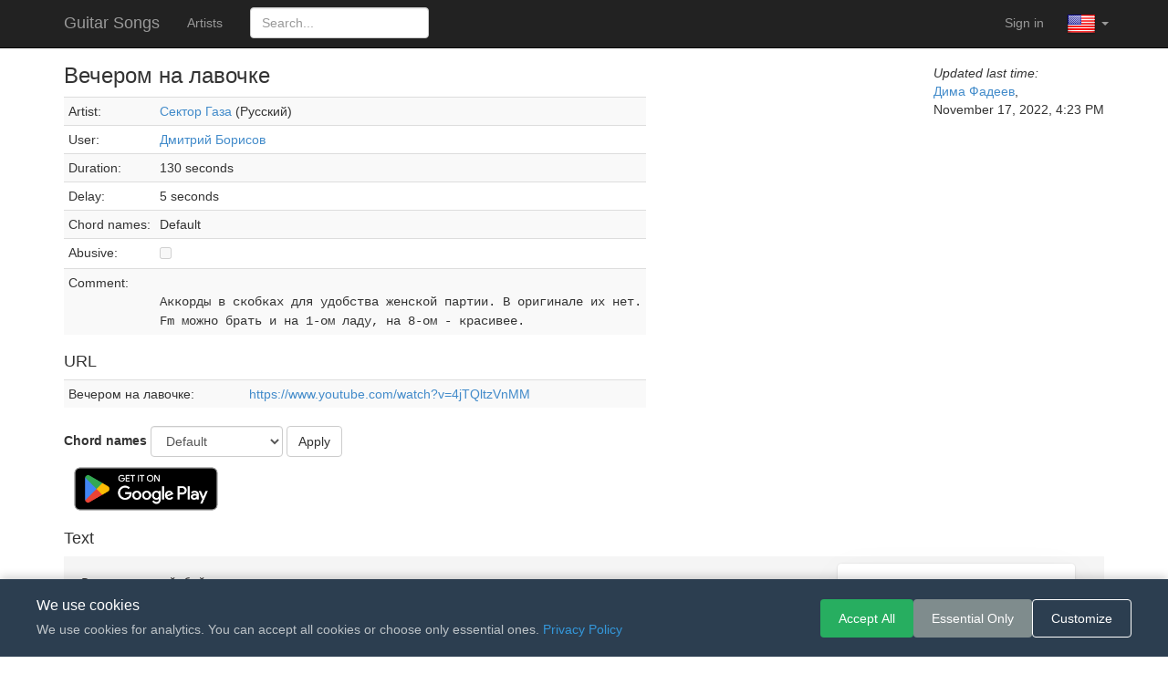

--- FILE ---
content_type: text/html; charset=UTF-8
request_url: https://en.guitarsongs.club/song/2888
body_size: 6636
content:
<!doctype html>
<html lang="en">
<head>
	<meta charset="UTF-8">
	<meta name="viewport" content="width=device-width, initial-scale=1.0">

									<link rel="alternate" href="android-app://guitarsongs/song/2888" />
	<link rel="stylesheet" type="text/css" href="/css/vendor/bootstrap.min.css" />
<link rel="stylesheet" type="text/css" href="/css/vendor/font-awesome.min.css" />
<link rel="stylesheet" type="text/css" href="/css/main.css" />
<script type="text/javascript" src="/assets/1203b9/jquery.min.js"></script>
<script type="text/javascript" src="/js/vendor/bootstrap.min.js"></script>
<script type="text/javascript" src="/js/vendor/bootstrap.typeahead.min.js"></script>
<script type="text/javascript" src="/js/main.js"></script>
<script type="text/javascript" src="/js/cookie-consent.js"></script>
<title>Guitar Songs Club - Сектор Газа — Аккорды — Вечером на лавочке</title>

	<link rel="stylesheet" type="text/css" href="https://ajax.googleapis.com/ajax/libs/jqueryui/1.10.2/themes/redmond/jquery-ui.css">

	<script type="text/javascript" src="https://ajax.googleapis.com/ajax/libs/jqueryui/1.10.2/jquery-ui.js"></script>
	<script type="text/javascript" src="/js/app.js"></script>

<script data-name="BMC-Widget" data-cfasync="false" src="https://cdnjs.buymeacoffee.com/1.0.0/widget.prod.min.js" data-id="subprogram" data-description="Support me on Buy me a coffee!" data-message="If you like Guitar Songs, you can buy me a coffee :)" data-color="#5F7FFF" data-position="Right" data-x_margin="18" data-y_margin="18"></script>

</head>
<body>
<div class="navbar navbar-inverse navbar-fixed-top" role="navigation">
	<div class="container">
		<div class="navbar-header">
			<button type="button" class="navbar-toggle" data-toggle="collapse" data-target=".navbar-collapse">
				<span class="sr-only">Toggle navigation</span>
				<span class="icon-bar"></span>
				<span class="icon-bar"></span>
				<span class="icon-bar"></span>
			</button>
			<a class="navbar-brand" href="/">Guitar Songs</a>
		</div>
		<div class="navbar-collapse collapse">
			<ul class="nav navbar-nav">
				<li><a href="/author">Artists</a></li>
				<form action="/search" method="get" class="navbar-form navbar-right">
					<input type="text" name="q" class="form-control" placeholder="Search...">
				</form>
			</ul>
			<ul class="nav navbar-nav navbar-right">
									<li><a href="/login?service=google_oauth">Sign in</a></li>
								<li class="dropdown">
					<a href="" class="dropdown-toggle navbar-photo-a" data-toggle="dropdown" style="padding: 10px;">
						<img src="/i/en.png" width="32" height="32"> <b class="caret"></b>
					</a>
					<ul class="dropdown-menu">
													<li><a style="padding: 9px;" href="/language/ru"><img src="/i/ru.png"> Russian</a></li>
													<li><a style="padding: 9px;" href="/language/en"><img src="/i/en.png"> English</a></li>
													<li><a style="padding: 9px;" href="/language/eo"><img src="/i/eo.png"> Esperanto</a></li>
											</ul>
				</li>
			</ul>
		</div>
	</div>
</div>
<div class="navbar-space"></div>
<div class="container">
	<div>
	<div class="pull-left">
		<h3 >
			Вечером на лавочке 
			<br>
		</h3>
				<table class="table table-condensed table-striped">
			<tr >
			<td valign="top">
				Artist:
			</td>
			<td valign="top">
				<a href="/author/72">Сектор Газа</a> (Русский)  			</td>
		</tr>
				<tr>
			<td >
				User:
			</td>
			<td >
				<a href="/user/199">Дмитрий Борисов</a>			</td>
		</tr>
		<tr>
		<td >
			Duration:
		</td>
		<td >
			130 seconds		</td>
	</tr>
	<tr>
		<td >
			Delay:
		</td>
		<td >
			5 seconds		</td>
	</tr>
	<tr>
		<td >
			Chord names:
		</td>
		<td >
			Default		</td>
	</tr>
	
		<tr>
			<td >
				Abusive:
			</td>
			<td >
				<input disabled="disabled" type="checkbox" value="1" name="checkbox" id="checkbox" />			</td>
		</tr>
		<tr>
		<td >
			Comment:
		</td>
		<td >
							<br>
				<samp>
					Аккорды в скобках для удобства женской партии. В оригинале их нет.<br />
Fm можно брать и на 1-ом ладу, на 8-ом - красивее.				</samp>
					</td>
	</tr>
</table>
		<div >
			<h4>
				URL			</h4>
			<table class="table table-condensed table-striped">

	
			
				<tr>
			<td >
				Вечером на лавочке:
			</td>
			<td >
				<a href="https://www.youtube.com/watch?v=4jTQltzVnMM">https://www.youtube.com/watch?v=4jTQltzVnMM</a>
			</td>
			<td >
				
			</td>
		</tr>

	
</table>
		</div>
	</div>

	<div class="pull-right" style="margin-top: 20px;">
					<i>Updated last time:</i>
			<br>
			<a href="/user/2142">Дима Фадеев</a>,
			<br>
		
		November 17, 2022, 4:23 PM		<br>
		
		
	</div>

	<div class="clearfix"></div>
</div>



<form class="form-inline" action="/user/changeNotation/2888" method="post">
	<div class="form-group">
		<label for="User_notation">Chord names</label>
		<select class="form-control" id="User_notation" name="User[notation]">
			<option value="1" >
				German (B->H)			</option>
			<option value="2" selected='selected' >
				Default			</option>
			<option value="3"  >
				Spanish (B->Si)			</option>
		</select>
	</div>
	<button type="submit" class="btn btn-default">Apply</button>
</form>

<div>
<a href='https://play.google.com/store/apps/details?id=ru.subprogram.guitarsongs.vint&utm_source=web-site&pcampaignid=pcampaignidMKT-Other-global-all-co-prtnr-py-PartBadge-Mar2515-1'><img alt='Get it on Google Play' src='https://play.google.com/intl/en_us/badges/static/images/badges/en_badge_web_generic.png' width="180" height="auto"/></a>
</div>

<div >
	<h4>
		Text	</h4>
	<p>
		<tt>Рекомендуемый&nbsp;бой&nbsp;первого&nbsp;куплета:<br>3&nbsp;струна&nbsp;—&nbsp;затем&nbsp;удар&nbsp;вниз&nbsp;—&nbsp;и&nbsp;повтор<br><br>&nbsp;&nbsp;&nbsp;&nbsp;&nbsp;<a href="" title="<b>Fm</b><br><font face='Courier New'>&nbsp;&nbsp;&nbsp;I&nbsp;&nbsp;&nbsp;II&nbsp;III&nbsp;&nbsp;IV<br>e|-O-|---|---|---|<br>B|-O-|---|---|---|<br>G|-O-|---|---|---|<br>D|---|---|-O-|---|<br>A|---|---|-O-|---|<br>E|-O-|---|---|---|</font>">Fm</a>&nbsp;<a href="" title="<b>Cm</b><br><font face='Courier New'>&nbsp;&nbsp;&nbsp;I&nbsp;&nbsp;&nbsp;II&nbsp;III&nbsp;&nbsp;IV<br>X|---|---|---|---|<br>X|---|---|---|---|<br>G|---|---|---|---|<br>D|-O-|---|---|---|<br>A|---|---|-O-|---|<br>X|---|---|---|---|</font>">Cm</a>&nbsp;<a href="" title="<b>G</b><br><font face='Courier New'>&nbsp;&nbsp;&nbsp;I&nbsp;&nbsp;&nbsp;II&nbsp;III&nbsp;&nbsp;IV<br>e|---|---|-O-|---|<br>B|---|---|---|---|<br>G|---|---|---|---|<br>D|---|---|---|---|<br>A|---|-O-|---|---|<br>E|---|---|-O-|---|</font>">G</a>&nbsp;<a href="" title="<b>Cm</b><br><font face='Courier New'>&nbsp;&nbsp;&nbsp;I&nbsp;&nbsp;&nbsp;II&nbsp;III&nbsp;&nbsp;IV<br>X|---|---|---|---|<br>X|---|---|---|---|<br>G|---|---|---|---|<br>D|-O-|---|---|---|<br>A|---|---|-O-|---|<br>X|---|---|---|---|</font>">Cm</a><br>&nbsp;&nbsp;&nbsp;&nbsp;&nbsp;<a href="" title="<b>Fm</b><br><font face='Courier New'>&nbsp;&nbsp;&nbsp;I&nbsp;&nbsp;&nbsp;II&nbsp;III&nbsp;&nbsp;IV<br>e|-O-|---|---|---|<br>B|-O-|---|---|---|<br>G|-O-|---|---|---|<br>D|---|---|-O-|---|<br>A|---|---|-O-|---|<br>E|-O-|---|---|---|</font>">Fm</a>&nbsp;<a href="" title="<b>Cm</b><br><font face='Courier New'>&nbsp;&nbsp;&nbsp;I&nbsp;&nbsp;&nbsp;II&nbsp;III&nbsp;&nbsp;IV<br>X|---|---|---|---|<br>X|---|---|---|---|<br>G|---|---|---|---|<br>D|-O-|---|---|---|<br>A|---|---|-O-|---|<br>X|---|---|---|---|</font>">Cm</a>&nbsp;<a href="" title="<b>G</b><br><font face='Courier New'>&nbsp;&nbsp;&nbsp;I&nbsp;&nbsp;&nbsp;II&nbsp;III&nbsp;&nbsp;IV<br>e|---|---|-O-|---|<br>B|---|---|---|---|<br>G|---|---|---|---|<br>D|---|---|---|---|<br>A|---|-O-|---|---|<br>E|---|---|-O-|---|</font>">G</a>&nbsp;<a href="" title="<b>Cm</b><br><font face='Courier New'>&nbsp;&nbsp;&nbsp;I&nbsp;&nbsp;&nbsp;II&nbsp;III&nbsp;&nbsp;IV<br>X|---|---|---|---|<br>X|---|---|---|---|<br>G|---|---|---|---|<br>D|-O-|---|---|---|<br>A|---|---|-O-|---|<br>X|---|---|---|---|</font>">Cm</a><br><br>&nbsp;&nbsp;&nbsp;&nbsp;&nbsp;&nbsp;<a href="" title="<b>Fm</b><br><font face='Courier New'>&nbsp;&nbsp;&nbsp;I&nbsp;&nbsp;&nbsp;II&nbsp;III&nbsp;&nbsp;IV<br>e|-O-|---|---|---|<br>B|-O-|---|---|---|<br>G|-O-|---|---|---|<br>D|---|---|-O-|---|<br>A|---|---|-O-|---|<br>E|-O-|---|---|---|</font>">Fm</a>&nbsp;&nbsp;&nbsp;&nbsp;&nbsp;&nbsp;&nbsp;&nbsp;&nbsp;<a href="" title="<b>Cm</b><br><font face='Courier New'>&nbsp;&nbsp;&nbsp;I&nbsp;&nbsp;&nbsp;II&nbsp;III&nbsp;&nbsp;IV<br>X|---|---|---|---|<br>X|---|---|---|---|<br>G|---|---|---|---|<br>D|-O-|---|---|---|<br>A|---|---|-O-|---|<br>X|---|---|---|---|</font>">Cm</a>&nbsp;&nbsp;&nbsp;&nbsp;&nbsp;&nbsp;<a href="" title="<b>G</b><br><font face='Courier New'>&nbsp;&nbsp;&nbsp;I&nbsp;&nbsp;&nbsp;II&nbsp;III&nbsp;&nbsp;IV<br>e|---|---|-O-|---|<br>B|---|---|---|---|<br>G|---|---|---|---|<br>D|---|---|---|---|<br>A|---|-O-|---|---|<br>E|---|---|-O-|---|</font>">G</a>&nbsp;&nbsp;&nbsp;&nbsp;&nbsp;&nbsp;&nbsp;&nbsp;&nbsp;<a href="" title="<b>Cm</b><br><font face='Courier New'>&nbsp;&nbsp;&nbsp;I&nbsp;&nbsp;&nbsp;II&nbsp;III&nbsp;&nbsp;IV<br>X|---|---|---|---|<br>X|---|---|---|---|<br>G|---|---|---|---|<br>D|-O-|---|---|---|<br>A|---|---|-O-|---|<br>X|---|---|---|---|</font>">Cm</a><br>&nbsp;&nbsp;&nbsp;&nbsp;&nbsp;Вечером&nbsp;на&nbsp;лавочке&nbsp;парочка&nbsp;сидит,<br>&nbsp;&nbsp;&nbsp;&nbsp;&nbsp;&nbsp;&nbsp;<a href="" title="<b>Fm</b><br><font face='Courier New'>&nbsp;&nbsp;&nbsp;I&nbsp;&nbsp;&nbsp;II&nbsp;III&nbsp;&nbsp;IV<br>e|-O-|---|---|---|<br>B|-O-|---|---|---|<br>G|-O-|---|---|---|<br>D|---|---|-O-|---|<br>A|---|---|-O-|---|<br>E|-O-|---|---|---|</font>">Fm</a>&nbsp;&nbsp;&nbsp;&nbsp;&nbsp;&nbsp;&nbsp;&nbsp;&nbsp;&nbsp;&nbsp;&nbsp;<a href="" title="<b>Cm</b><br><font face='Courier New'>&nbsp;&nbsp;&nbsp;I&nbsp;&nbsp;&nbsp;II&nbsp;III&nbsp;&nbsp;IV<br>X|---|---|---|---|<br>X|---|---|---|---|<br>G|---|---|---|---|<br>D|-O-|---|---|---|<br>A|---|---|-O-|---|<br>X|---|---|---|---|</font>">Cm</a>&nbsp;&nbsp;&nbsp;&nbsp;&nbsp;&nbsp;&nbsp;&nbsp;<a href="" title="<b>G</b><br><font face='Courier New'>&nbsp;&nbsp;&nbsp;I&nbsp;&nbsp;&nbsp;II&nbsp;III&nbsp;&nbsp;IV<br>e|---|---|-O-|---|<br>B|---|---|---|---|<br>G|---|---|---|---|<br>D|---|---|---|---|<br>A|---|-O-|---|---|<br>E|---|---|-O-|---|</font>">G</a>&nbsp;&nbsp;&nbsp;&nbsp;&nbsp;&nbsp;&nbsp;&nbsp;&nbsp;&nbsp;<a href="" title="<b>Cm</b><br><font face='Courier New'>&nbsp;&nbsp;&nbsp;I&nbsp;&nbsp;&nbsp;II&nbsp;III&nbsp;&nbsp;IV<br>X|---|---|---|---|<br>X|---|---|---|---|<br>G|---|---|---|---|<br>D|-O-|---|---|---|<br>A|---|---|-O-|---|<br>X|---|---|---|---|</font>">Cm</a><br>&nbsp;&nbsp;&nbsp;&nbsp;&nbsp;Слышен&nbsp;звон&nbsp;тальяночки,&nbsp;вся&nbsp;деревня&nbsp;спит.<br>&nbsp;&nbsp;&nbsp;&nbsp;&nbsp;&nbsp;<a href="" title="<b>Fm</b><br><font face='Courier New'>&nbsp;&nbsp;&nbsp;I&nbsp;&nbsp;&nbsp;II&nbsp;III&nbsp;&nbsp;IV<br>e|-O-|---|---|---|<br>B|-O-|---|---|---|<br>G|-O-|---|---|---|<br>D|---|---|-O-|---|<br>A|---|---|-O-|---|<br>E|-O-|---|---|---|</font>">Fm</a>&nbsp;&nbsp;&nbsp;&nbsp;&nbsp;&nbsp;&nbsp;&nbsp;&nbsp;&nbsp;&nbsp;&nbsp;&nbsp;<a href="" title="<b>Cm</b><br><font face='Courier New'>&nbsp;&nbsp;&nbsp;I&nbsp;&nbsp;&nbsp;II&nbsp;III&nbsp;&nbsp;IV<br>X|---|---|---|---|<br>X|---|---|---|---|<br>G|---|---|---|---|<br>D|-O-|---|---|---|<br>A|---|---|-O-|---|<br>X|---|---|---|---|</font>">Cm</a>&nbsp;&nbsp;&nbsp;&nbsp;&nbsp;&nbsp;&nbsp;&nbsp;&nbsp;<a href="" title="<b>G</b><br><font face='Courier New'>&nbsp;&nbsp;&nbsp;I&nbsp;&nbsp;&nbsp;II&nbsp;III&nbsp;&nbsp;IV<br>e|---|---|-O-|---|<br>B|---|---|---|---|<br>G|---|---|---|---|<br>D|---|---|---|---|<br>A|---|-O-|---|---|<br>E|---|---|-O-|---|</font>">G</a>&nbsp;&nbsp;&nbsp;&nbsp;&nbsp;&nbsp;&nbsp;&nbsp;&nbsp;&nbsp;&nbsp;&nbsp;&nbsp;<a href="" title="<b>Cm</b><br><font face='Courier New'>&nbsp;&nbsp;&nbsp;I&nbsp;&nbsp;&nbsp;II&nbsp;III&nbsp;&nbsp;IV<br>X|---|---|---|---|<br>X|---|---|---|---|<br>G|---|---|---|---|<br>D|-O-|---|---|---|<br>A|---|---|-O-|---|<br>X|---|---|---|---|</font>">Cm</a><br>&nbsp;&nbsp;&nbsp;-&nbsp;Вань,&nbsp;о&nbsp;чём&nbsp;ты&nbsp;думаешь?&nbsp;-&nbsp;Мань,&nbsp;о&nbsp;чём&nbsp;и&nbsp;ты!<br>&nbsp;&nbsp;&nbsp;&nbsp;&nbsp;<a href="" title="<b>Fm</b><br><font face='Courier New'>&nbsp;&nbsp;&nbsp;I&nbsp;&nbsp;&nbsp;II&nbsp;III&nbsp;&nbsp;IV<br>e|-O-|---|---|---|<br>B|-O-|---|---|---|<br>G|-O-|---|---|---|<br>D|---|---|-O-|---|<br>A|---|---|-O-|---|<br>E|-O-|---|---|---|</font>">Fm</a>&nbsp;&nbsp;&nbsp;&nbsp;&nbsp;&nbsp;&nbsp;&nbsp;&nbsp;<a href="" title="<b>Cm</b><br><font face='Courier New'>&nbsp;&nbsp;&nbsp;I&nbsp;&nbsp;&nbsp;II&nbsp;III&nbsp;&nbsp;IV<br>X|---|---|---|---|<br>X|---|---|---|---|<br>G|---|---|---|---|<br>D|-O-|---|---|---|<br>A|---|---|-O-|---|<br>X|---|---|---|---|</font>">Cm</a>&nbsp;&nbsp;&nbsp;&nbsp;<a href="" title="<b>G</b><br><font face='Courier New'>&nbsp;&nbsp;&nbsp;I&nbsp;&nbsp;&nbsp;II&nbsp;III&nbsp;&nbsp;IV<br>e|---|---|-O-|---|<br>B|---|---|---|---|<br>G|---|---|---|---|<br>D|---|---|---|---|<br>A|---|-O-|---|---|<br>E|---|---|-O-|---|</font>">G</a>&nbsp;&nbsp;&nbsp;&nbsp;&nbsp;&nbsp;&nbsp;&nbsp;&nbsp;&nbsp;<a href="" title="<b>Cm</b><br><font face='Courier New'>&nbsp;&nbsp;&nbsp;I&nbsp;&nbsp;&nbsp;II&nbsp;III&nbsp;&nbsp;IV<br>X|---|---|---|---|<br>X|---|---|---|---|<br>G|---|---|---|---|<br>D|-O-|---|---|---|<br>A|---|---|-O-|---|<br>X|---|---|---|---|</font>">Cm</a><br>&nbsp;&nbsp;&nbsp;-&nbsp;Ох,&nbsp;какие&nbsp;пошлые&nbsp;у&nbsp;тебя&nbsp;мечты!<br><br>Проигрыши&nbsp;и&nbsp;припевы&nbsp;играть&nbsp;боем&nbsp;—&nbsp;4-кой:<br>вниз-вверх-глушить-вверх-&nbsp;и&nbsp;повтор…<br><br>&nbsp;&nbsp;&nbsp;&nbsp;&nbsp;Модуляция&nbsp;в&nbsp;<a href="" title="<b>G</b><br><font face='Courier New'>&nbsp;&nbsp;&nbsp;I&nbsp;&nbsp;&nbsp;II&nbsp;III&nbsp;&nbsp;IV<br>e|---|---|-O-|---|<br>B|---|---|---|---|<br>G|---|---|---|---|<br>D|---|---|---|---|<br>A|---|-O-|---|---|<br>E|---|---|-O-|---|</font>">G</a>&nbsp;:<br>&nbsp;<br>&nbsp;<a href="" title="<b>G</b><br><font face='Courier New'>&nbsp;&nbsp;&nbsp;I&nbsp;&nbsp;&nbsp;II&nbsp;III&nbsp;&nbsp;IV<br>e|---|---|-O-|---|<br>B|---|---|---|---|<br>G|---|---|---|---|<br>D|---|---|---|---|<br>A|---|-O-|---|---|<br>E|---|---|-O-|---|</font>">G</a>&nbsp;<a href="" title="<b>C</b><br><font face='Courier New'>&nbsp;&nbsp;&nbsp;I&nbsp;&nbsp;&nbsp;II&nbsp;III&nbsp;&nbsp;IV<br>e|---|---|---|---|<br>B|-O-|---|---|---|<br>G|---|---|---|---|<br>D|---|-O-|---|---|<br>A|---|---|-O-|---|<br>E|---|---|---|---|</font>">C</a>&nbsp;<a href="" title="<b>D</b><br><font face='Courier New'>&nbsp;&nbsp;&nbsp;I&nbsp;&nbsp;&nbsp;II&nbsp;III&nbsp;&nbsp;IV<br>e|---|-O-|---|---|<br>B|---|---|-O-|---|<br>G|---|-O-|---|---|<br>D|---|---|---|---|<br>X|---|---|---|---|<br>X|---|---|---|---|</font>">D</a>&nbsp;<a href="" title="<b>G</b><br><font face='Courier New'>&nbsp;&nbsp;&nbsp;I&nbsp;&nbsp;&nbsp;II&nbsp;III&nbsp;&nbsp;IV<br>e|---|---|-O-|---|<br>B|---|---|---|---|<br>G|---|---|---|---|<br>D|---|---|---|---|<br>A|---|-O-|---|---|<br>E|---|---|-O-|---|</font>">G</a>&nbsp;&nbsp;<b>}</b>&nbsp;<b>4</b>&nbsp;<b>раза</b><br>&nbsp;<a href="" title="<b>Em</b><br><font face='Courier New'>&nbsp;&nbsp;&nbsp;I&nbsp;&nbsp;&nbsp;II&nbsp;III&nbsp;&nbsp;IV<br>e|---|---|---|---|<br>B|---|---|---|---|<br>G|---|---|---|---|<br>D|---|-O-|---|---|<br>A|---|-O-|---|---|<br>E|---|---|---|---|</font>">Em</a>&nbsp;<a href="" title="<b>Em</b><br><font face='Courier New'>&nbsp;&nbsp;&nbsp;I&nbsp;&nbsp;&nbsp;II&nbsp;III&nbsp;&nbsp;IV<br>e|---|---|---|---|<br>B|---|---|---|---|<br>G|---|---|---|---|<br>D|---|-O-|---|---|<br>A|---|-O-|---|---|<br>E|---|---|---|---|</font>">Em</a><br><br>Дальнейшие&nbsp;куплеты&nbsp;играются&nbsp;боем&nbsp;—&nbsp;6-кой&nbsp;с&nbsp;глушением:<br>вниз—глушить-вверх—вверх-глушить-вверх-&nbsp;и&nbsp;заново<br>Или&nbsp;галоп&nbsp;<br><br>&nbsp;&nbsp;&nbsp;&nbsp;&nbsp;&nbsp;&nbsp;&nbsp;&nbsp;&nbsp;&nbsp;&nbsp;&nbsp;&nbsp;<a href="" title="<b>Em</b><br><font face='Courier New'>&nbsp;&nbsp;&nbsp;I&nbsp;&nbsp;&nbsp;II&nbsp;III&nbsp;&nbsp;IV<br>e|---|---|---|---|<br>B|---|---|---|---|<br>G|---|---|---|---|<br>D|---|-O-|---|---|<br>A|---|-O-|---|---|<br>E|---|---|---|---|</font>">Em</a><br>&nbsp;&nbsp;&nbsp;&nbsp;&nbsp;Как&nbsp;бы&nbsp;мне&nbsp;её&nbsp;обнять,&nbsp;Эх,&nbsp;боюсь,&nbsp;ядрёна&nbsp;мать,<br>&nbsp;&nbsp;&nbsp;&nbsp;&nbsp;&nbsp;&nbsp;&nbsp;&nbsp;&nbsp;&nbsp;&nbsp;&nbsp;<a href="" title="<b>G</b><br><font face='Courier New'>&nbsp;&nbsp;&nbsp;I&nbsp;&nbsp;&nbsp;II&nbsp;III&nbsp;&nbsp;IV<br>e|---|---|-O-|---|<br>B|---|---|---|---|<br>G|---|---|---|---|<br>D|---|---|---|---|<br>A|---|-O-|---|---|<br>E|---|---|-O-|---|</font>">G</a>&nbsp;&nbsp;&nbsp;&nbsp;&nbsp;&nbsp;&nbsp;&nbsp;&nbsp;&nbsp;&nbsp;&nbsp;&nbsp;&nbsp;&nbsp;&nbsp;&nbsp;&nbsp;&nbsp;&nbsp;&nbsp;<a href="" title="<b>D</b><br><font face='Courier New'>&nbsp;&nbsp;&nbsp;I&nbsp;&nbsp;&nbsp;II&nbsp;III&nbsp;&nbsp;IV<br>e|---|-O-|---|---|<br>B|---|---|-O-|---|<br>G|---|-O-|---|---|<br>D|---|---|---|---|<br>X|---|---|---|---|<br>X|---|---|---|---|</font>">D</a><br>&nbsp;&nbsp;&nbsp;&nbsp;&nbsp;Я&nbsp;ведь&nbsp;женщин&nbsp;никогда&nbsp;не&nbsp;обнимал.<br>&nbsp;&nbsp;&nbsp;&nbsp;&nbsp;&nbsp;&nbsp;&nbsp;&nbsp;&nbsp;&nbsp;&nbsp;<a href="" title="<b>Em</b><br><font face='Courier New'>&nbsp;&nbsp;&nbsp;I&nbsp;&nbsp;&nbsp;II&nbsp;III&nbsp;&nbsp;IV<br>e|---|---|---|---|<br>B|---|---|---|---|<br>G|---|---|---|---|<br>D|---|-O-|---|---|<br>A|---|-O-|---|---|<br>E|---|---|---|---|</font>">Em</a><br>&nbsp;&nbsp;&nbsp;&nbsp;&nbsp;Как&nbsp;рукам&nbsp;я&nbsp;волю&nbsp;дам,&nbsp;Вдруг&nbsp;получишь&nbsp;по&nbsp;рогам,<br>&nbsp;&nbsp;&nbsp;&nbsp;&nbsp;&nbsp;&nbsp;&nbsp;&nbsp;&nbsp;&nbsp;&nbsp;<a href="" title="<b>G</b><br><font face='Courier New'>&nbsp;&nbsp;&nbsp;I&nbsp;&nbsp;&nbsp;II&nbsp;III&nbsp;&nbsp;IV<br>e|---|---|-O-|---|<br>B|---|---|---|---|<br>G|---|---|---|---|<br>D|---|---|---|---|<br>A|---|-O-|---|---|<br>E|---|---|-O-|---|</font>">G</a>&nbsp;&nbsp;&nbsp;&nbsp;&nbsp;&nbsp;&nbsp;&nbsp;&nbsp;&nbsp;&nbsp;&nbsp;&nbsp;&nbsp;&nbsp;&nbsp;&nbsp;&nbsp;&nbsp;&nbsp;&nbsp;&nbsp;&nbsp;&nbsp;<a href="" title="<b>D</b><br><font face='Courier New'>&nbsp;&nbsp;&nbsp;I&nbsp;&nbsp;&nbsp;II&nbsp;III&nbsp;&nbsp;IV<br>e|---|-O-|---|---|<br>B|---|---|-O-|---|<br>G|---|-O-|---|---|<br>D|---|---|---|---|<br>X|---|---|---|---|<br>X|---|---|---|---|</font>">D</a><br>&nbsp;&nbsp;&nbsp;&nbsp;&nbsp;Эх,&nbsp;попалась&nbsp;тёлка,&nbsp;чёрт&nbsp;её&nbsp;побрал!<br><br>&nbsp;&nbsp;&nbsp;&nbsp;&nbsp;&nbsp;&nbsp;&nbsp;&nbsp;&nbsp;&nbsp;&nbsp;<a href="" title="<b>Em</b><br><font face='Courier New'>&nbsp;&nbsp;&nbsp;I&nbsp;&nbsp;&nbsp;II&nbsp;III&nbsp;&nbsp;IV<br>e|---|---|---|---|<br>B|---|---|---|---|<br>G|---|---|---|---|<br>D|---|-O-|---|---|<br>A|---|-O-|---|---|<br>E|---|---|---|---|</font>">Em</a><br>&nbsp;&nbsp;&nbsp;&nbsp;&nbsp;Эх,&nbsp;попался&nbsp;мне&nbsp;чувак:&nbsp;Как&nbsp;пенёк&nbsp;сидит&nbsp;вахлак,<br>&nbsp;&nbsp;&nbsp;&nbsp;&nbsp;&nbsp;&nbsp;&nbsp;&nbsp;&nbsp;&nbsp;&nbsp;<a href="" title="<b>G</b><br><font face='Courier New'>&nbsp;&nbsp;&nbsp;I&nbsp;&nbsp;&nbsp;II&nbsp;III&nbsp;&nbsp;IV<br>e|---|---|-O-|---|<br>B|---|---|---|---|<br>G|---|---|---|---|<br>D|---|---|---|---|<br>A|---|-O-|---|---|<br>E|---|---|-O-|---|</font>">G</a>&nbsp;&nbsp;&nbsp;&nbsp;&nbsp;&nbsp;&nbsp;&nbsp;&nbsp;&nbsp;&nbsp;&nbsp;&nbsp;&nbsp;&nbsp;&nbsp;&nbsp;&nbsp;&nbsp;<a href="" title="<b>D</b><br><font face='Courier New'>&nbsp;&nbsp;&nbsp;I&nbsp;&nbsp;&nbsp;II&nbsp;III&nbsp;&nbsp;IV<br>e|---|-O-|---|---|<br>B|---|---|-O-|---|<br>G|---|-O-|---|---|<br>D|---|---|---|---|<br>X|---|---|---|---|<br>X|---|---|---|---|</font>">D</a>&nbsp;<br>&nbsp;&nbsp;&nbsp;&nbsp;&nbsp;И&nbsp;на&nbsp;плечи&nbsp;мои&nbsp;руки&nbsp;не&nbsp;кладёт.<br>&nbsp;&nbsp;&nbsp;&nbsp;&nbsp;&nbsp;&nbsp;&nbsp;&nbsp;&nbsp;&nbsp;<a href="" title="<b>Em</b><br><font face='Courier New'>&nbsp;&nbsp;&nbsp;I&nbsp;&nbsp;&nbsp;II&nbsp;III&nbsp;&nbsp;IV<br>e|---|---|---|---|<br>B|---|---|---|---|<br>G|---|---|---|---|<br>D|---|-O-|---|---|<br>A|---|-O-|---|---|<br>E|---|---|---|---|</font>">Em</a>&nbsp;<br>&nbsp;&nbsp;&nbsp;&nbsp;&nbsp;Надо&nbsp;как-то&nbsp;намекнуть,&nbsp;может,&nbsp;носом&nbsp;шмыгануть?<br>&nbsp;&nbsp;&nbsp;&nbsp;&nbsp;&nbsp;&nbsp;&nbsp;&nbsp;&nbsp;&nbsp;&nbsp;&nbsp;&nbsp;&nbsp;<a href="" title="<b>G</b><br><font face='Courier New'>&nbsp;&nbsp;&nbsp;I&nbsp;&nbsp;&nbsp;II&nbsp;III&nbsp;&nbsp;IV<br>e|---|---|-O-|---|<br>B|---|---|---|---|<br>G|---|---|---|---|<br>D|---|---|---|---|<br>A|---|-O-|---|---|<br>E|---|---|-O-|---|</font>">G</a>&nbsp;&nbsp;&nbsp;&nbsp;&nbsp;&nbsp;&nbsp;&nbsp;&nbsp;&nbsp;&nbsp;&nbsp;&nbsp;&nbsp;&nbsp;&nbsp;&nbsp;&nbsp;&nbsp;&nbsp;&nbsp;&nbsp;&nbsp;&nbsp;&nbsp;&nbsp;<a href="" title="<b>D</b><br><font face='Courier New'>&nbsp;&nbsp;&nbsp;I&nbsp;&nbsp;&nbsp;II&nbsp;III&nbsp;&nbsp;IV<br>e|---|-O-|---|---|<br>B|---|---|-O-|---|<br>G|---|-O-|---|---|<br>D|---|---|---|---|<br>X|---|---|---|---|<br>X|---|---|---|---|</font>">D</a>&nbsp;<br>&nbsp;&nbsp;&nbsp;&nbsp;&nbsp;С&nbsp;понтом:&nbsp;я&nbsp;замёрзла,&nbsp;он&nbsp;глядишь&nbsp;поймёт.<br><br>4-ка<br>&nbsp;&nbsp;&nbsp;&nbsp;&nbsp;&nbsp;<a href="" title="<b>G</b><br><font face='Courier New'>&nbsp;&nbsp;&nbsp;I&nbsp;&nbsp;&nbsp;II&nbsp;III&nbsp;&nbsp;IV<br>e|---|---|-O-|---|<br>B|---|---|---|---|<br>G|---|---|---|---|<br>D|---|---|---|---|<br>A|---|-O-|---|---|<br>E|---|---|-O-|---|</font>">G</a>&nbsp;&nbsp;&nbsp;&nbsp;&nbsp;&nbsp;&nbsp;&nbsp;&nbsp;&nbsp;&nbsp;&nbsp;<a href="" title="<b>C</b><br><font face='Courier New'>&nbsp;&nbsp;&nbsp;I&nbsp;&nbsp;&nbsp;II&nbsp;III&nbsp;&nbsp;IV<br>e|---|---|---|---|<br>B|-O-|---|---|---|<br>G|---|---|---|---|<br>D|---|-O-|---|---|<br>A|---|---|-O-|---|<br>E|---|---|---|---|</font>">C</a>&nbsp;&nbsp;&nbsp;&nbsp;<a href="" title="<b>D</b><br><font face='Courier New'>&nbsp;&nbsp;&nbsp;I&nbsp;&nbsp;&nbsp;II&nbsp;III&nbsp;&nbsp;IV<br>e|---|-O-|---|---|<br>B|---|---|-O-|---|<br>G|---|-O-|---|---|<br>D|---|---|---|---|<br>X|---|---|---|---|<br>X|---|---|---|---|</font>">D</a>&nbsp;&nbsp;&nbsp;&nbsp;&nbsp;&nbsp;&nbsp;&nbsp;&nbsp;&nbsp;&nbsp;<a href="" title="<b>G</b><br><font face='Courier New'>&nbsp;&nbsp;&nbsp;I&nbsp;&nbsp;&nbsp;II&nbsp;III&nbsp;&nbsp;IV<br>e|---|---|-O-|---|<br>B|---|---|---|---|<br>G|---|---|---|---|<br>D|---|---|---|---|<br>A|---|-O-|---|---|<br>E|---|---|-O-|---|</font>">G</a><br>&nbsp;&nbsp;&nbsp;&nbsp;&nbsp;Тут&nbsp;мы&nbsp;друг&nbsp;друга&nbsp;поняли&nbsp;без&nbsp;слов,<br>&nbsp;&nbsp;&nbsp;&nbsp;&nbsp;&nbsp;<a href="" title="<b>G</b><br><font face='Courier New'>&nbsp;&nbsp;&nbsp;I&nbsp;&nbsp;&nbsp;II&nbsp;III&nbsp;&nbsp;IV<br>e|---|---|-O-|---|<br>B|---|---|---|---|<br>G|---|---|---|---|<br>D|---|---|---|---|<br>A|---|-O-|---|---|<br>E|---|---|-O-|---|</font>">G</a>&nbsp;&nbsp;&nbsp;&nbsp;&nbsp;&nbsp;&nbsp;&nbsp;&nbsp;<a href="" title="<b>C</b><br><font face='Courier New'>&nbsp;&nbsp;&nbsp;I&nbsp;&nbsp;&nbsp;II&nbsp;III&nbsp;&nbsp;IV<br>e|---|---|---|---|<br>B|-O-|---|---|---|<br>G|---|---|---|---|<br>D|---|-O-|---|---|<br>A|---|---|-O-|---|<br>E|---|---|---|---|</font>">C</a>&nbsp;&nbsp;&nbsp;&nbsp;&nbsp;&nbsp;<a href="" title="<b>D</b><br><font face='Courier New'>&nbsp;&nbsp;&nbsp;I&nbsp;&nbsp;&nbsp;II&nbsp;III&nbsp;&nbsp;IV<br>e|---|-O-|---|---|<br>B|---|---|-O-|---|<br>G|---|-O-|---|---|<br>D|---|---|---|---|<br>X|---|---|---|---|<br>X|---|---|---|---|</font>">D</a>&nbsp;&nbsp;&nbsp;&nbsp;&nbsp;&nbsp;&nbsp;&nbsp;<a href="" title="<b>G</b><br><font face='Courier New'>&nbsp;&nbsp;&nbsp;I&nbsp;&nbsp;&nbsp;II&nbsp;III&nbsp;&nbsp;IV<br>e|---|---|-O-|---|<br>B|---|---|---|---|<br>G|---|---|---|---|<br>D|---|---|---|---|<br>A|---|-O-|---|---|<br>E|---|---|-O-|---|</font>">G</a><br>&nbsp;&nbsp;&nbsp;&nbsp;&nbsp;Ведь&nbsp;у&nbsp;нас&nbsp;очень&nbsp;чистая&nbsp;любовь.<br>&nbsp;&nbsp;&nbsp;&nbsp;&nbsp;&nbsp;<a href="" title="<b>G</b><br><font face='Courier New'>&nbsp;&nbsp;&nbsp;I&nbsp;&nbsp;&nbsp;II&nbsp;III&nbsp;&nbsp;IV<br>e|---|---|-O-|---|<br>B|---|---|---|---|<br>G|---|---|---|---|<br>D|---|---|---|---|<br>A|---|-O-|---|---|<br>E|---|---|-O-|---|</font>">G</a>&nbsp;&nbsp;&nbsp;&nbsp;&nbsp;&nbsp;&nbsp;&nbsp;&nbsp;<a href="" title="<b>C</b><br><font face='Courier New'>&nbsp;&nbsp;&nbsp;I&nbsp;&nbsp;&nbsp;II&nbsp;III&nbsp;&nbsp;IV<br>e|---|---|---|---|<br>B|-O-|---|---|---|<br>G|---|---|---|---|<br>D|---|-O-|---|---|<br>A|---|---|-O-|---|<br>E|---|---|---|---|</font>">C</a>&nbsp;&nbsp;&nbsp;&nbsp;&nbsp;&nbsp;&nbsp;<a href="" title="<b>D</b><br><font face='Courier New'>&nbsp;&nbsp;&nbsp;I&nbsp;&nbsp;&nbsp;II&nbsp;III&nbsp;&nbsp;IV<br>e|---|-O-|---|---|<br>B|---|---|-O-|---|<br>G|---|-O-|---|---|<br>D|---|---|---|---|<br>X|---|---|---|---|<br>X|---|---|---|---|</font>">D</a>&nbsp;&nbsp;&nbsp;&nbsp;&nbsp;&nbsp;&nbsp;&nbsp;&nbsp;&nbsp;&nbsp;<a href="" title="<b>G</b><br><font face='Courier New'>&nbsp;&nbsp;&nbsp;I&nbsp;&nbsp;&nbsp;II&nbsp;III&nbsp;&nbsp;IV<br>e|---|---|-O-|---|<br>B|---|---|---|---|<br>G|---|---|---|---|<br>D|---|---|---|---|<br>A|---|-O-|---|---|<br>E|---|---|-O-|---|</font>">G</a><br>&nbsp;&nbsp;&nbsp;&nbsp;&nbsp;Нафига&nbsp;слова&nbsp;нам,&nbsp;мы&nbsp;и&nbsp;так&nbsp;поймём<br>&nbsp;&nbsp;&nbsp;&nbsp;&nbsp;&nbsp;<a href="" title="<b>G</b><br><font face='Courier New'>&nbsp;&nbsp;&nbsp;I&nbsp;&nbsp;&nbsp;II&nbsp;III&nbsp;&nbsp;IV<br>e|---|---|-O-|---|<br>B|---|---|---|---|<br>G|---|---|---|---|<br>D|---|---|---|---|<br>A|---|-O-|---|---|<br>E|---|---|-O-|---|</font>">G</a>&nbsp;&nbsp;&nbsp;&nbsp;&nbsp;&nbsp;&nbsp;&nbsp;&nbsp;<a href="" title="<b>C</b><br><font face='Courier New'>&nbsp;&nbsp;&nbsp;I&nbsp;&nbsp;&nbsp;II&nbsp;III&nbsp;&nbsp;IV<br>e|---|---|---|---|<br>B|-O-|---|---|---|<br>G|---|---|---|---|<br>D|---|-O-|---|---|<br>A|---|---|-O-|---|<br>E|---|---|---|---|</font>">C</a>&nbsp;&nbsp;&nbsp;&nbsp;&nbsp;&nbsp;<a href="" title="<b>D</b><br><font face='Courier New'>&nbsp;&nbsp;&nbsp;I&nbsp;&nbsp;&nbsp;II&nbsp;III&nbsp;&nbsp;IV<br>e|---|-O-|---|---|<br>B|---|---|-O-|---|<br>G|---|-O-|---|---|<br>D|---|---|---|---|<br>X|---|---|---|---|<br>X|---|---|---|---|</font>">D</a>&nbsp;&nbsp;&nbsp;&nbsp;&nbsp;&nbsp;&nbsp;&nbsp;&nbsp;&nbsp;&nbsp;<a href="" title="<b>G</b><br><font face='Courier New'>&nbsp;&nbsp;&nbsp;I&nbsp;&nbsp;&nbsp;II&nbsp;III&nbsp;&nbsp;IV<br>e|---|---|-O-|---|<br>B|---|---|---|---|<br>G|---|---|---|---|<br>D|---|---|---|---|<br>A|---|-O-|---|---|<br>E|---|---|-O-|---|</font>">G</a>&nbsp;&nbsp;&nbsp;&nbsp;<a href="" title="<b>Em</b><br><font face='Courier New'>&nbsp;&nbsp;&nbsp;I&nbsp;&nbsp;&nbsp;II&nbsp;III&nbsp;&nbsp;IV<br>e|---|---|---|---|<br>B|---|---|---|---|<br>G|---|---|---|---|<br>D|---|-O-|---|---|<br>A|---|-O-|---|---|<br>E|---|---|---|---|</font>">Em</a>&nbsp;<a href="" title="<b>Em</b><br><font face='Courier New'>&nbsp;&nbsp;&nbsp;I&nbsp;&nbsp;&nbsp;II&nbsp;III&nbsp;&nbsp;IV<br>e|---|---|---|---|<br>B|---|---|---|---|<br>G|---|---|---|---|<br>D|---|-O-|---|---|<br>A|---|-O-|---|---|<br>E|---|---|---|---|</font>">Em</a><br>&nbsp;&nbsp;&nbsp;&nbsp;&nbsp;То,&nbsp;о&nbsp;чём&nbsp;думаем&nbsp;ночью&nbsp;мы&nbsp;вдвоём.<br>&nbsp;&nbsp;&nbsp;&nbsp;&nbsp;<br>6-ка&nbsp;или&nbsp;галоп<br>&nbsp;&nbsp;&nbsp;&nbsp;&nbsp;&nbsp;&nbsp;&nbsp;&nbsp;&nbsp;&nbsp;&nbsp;&nbsp;&nbsp;&nbsp;<a href="" title="<b>Em</b><br><font face='Courier New'>&nbsp;&nbsp;&nbsp;I&nbsp;&nbsp;&nbsp;II&nbsp;III&nbsp;&nbsp;IV<br>e|---|---|---|---|<br>B|---|---|---|---|<br>G|---|---|---|---|<br>D|---|-O-|---|---|<br>A|---|-O-|---|---|<br>E|---|---|---|---|</font>">Em</a><br>&nbsp;&nbsp;&nbsp;&nbsp;&nbsp;Так,&nbsp;за&nbsp;плечи&nbsp;я&nbsp;обнял,&nbsp;Аж,&nbsp;со&nbsp;страху&nbsp;навонял,<br>&nbsp;&nbsp;&nbsp;&nbsp;&nbsp;&nbsp;&nbsp;&nbsp;&nbsp;&nbsp;&nbsp;<a href="" title="<b>G</b><br><font face='Courier New'>&nbsp;&nbsp;&nbsp;I&nbsp;&nbsp;&nbsp;II&nbsp;III&nbsp;&nbsp;IV<br>e|---|---|-O-|---|<br>B|---|---|---|---|<br>G|---|---|---|---|<br>D|---|---|---|---|<br>A|---|-O-|---|---|<br>E|---|---|-O-|---|</font>">G</a>&nbsp;&nbsp;&nbsp;&nbsp;&nbsp;&nbsp;&nbsp;&nbsp;&nbsp;&nbsp;&nbsp;&nbsp;&nbsp;&nbsp;&nbsp;&nbsp;&nbsp;&nbsp;&nbsp;&nbsp;&nbsp;&nbsp;&nbsp;&nbsp;<a href="" title="<b>D</b><br><font face='Courier New'>&nbsp;&nbsp;&nbsp;I&nbsp;&nbsp;&nbsp;II&nbsp;III&nbsp;&nbsp;IV<br>e|---|-O-|---|---|<br>B|---|---|-O-|---|<br>G|---|-O-|---|---|<br>D|---|---|---|---|<br>X|---|---|---|---|<br>X|---|---|---|---|</font>">D</a><br>&nbsp;&nbsp;&nbsp;&nbsp;&nbsp;Надо&nbsp;дальше&nbsp;продвигать&nbsp;свои&nbsp;дела.<br>&nbsp;&nbsp;&nbsp;&nbsp;&nbsp;&nbsp;&nbsp;&nbsp;&nbsp;&nbsp;&nbsp;&nbsp;<a href="" title="<b>Em</b><br><font face='Courier New'>&nbsp;&nbsp;&nbsp;I&nbsp;&nbsp;&nbsp;II&nbsp;III&nbsp;&nbsp;IV<br>e|---|---|---|---|<br>B|---|---|---|---|<br>G|---|---|---|---|<br>D|---|-O-|---|---|<br>A|---|-O-|---|---|<br>E|---|---|---|---|</font>">Em</a><br>&nbsp;&nbsp;&nbsp;&nbsp;&nbsp;Мне&nbsp;б&nbsp;её&nbsp;поцеловать,&nbsp;Так&nbsp;она&nbsp;по&nbsp;роже&nbsp;может&nbsp;дать,<br>&nbsp;&nbsp;&nbsp;&nbsp;&nbsp;&nbsp;&nbsp;&nbsp;&nbsp;&nbsp;&nbsp;&nbsp;&nbsp;<a href="" title="<b>G</b><br><font face='Courier New'>&nbsp;&nbsp;&nbsp;I&nbsp;&nbsp;&nbsp;II&nbsp;III&nbsp;&nbsp;IV<br>e|---|---|-O-|---|<br>B|---|---|---|---|<br>G|---|---|---|---|<br>D|---|---|---|---|<br>A|---|-O-|---|---|<br>E|---|---|-O-|---|</font>">G</a>&nbsp;&nbsp;&nbsp;&nbsp;&nbsp;&nbsp;&nbsp;&nbsp;&nbsp;&nbsp;&nbsp;&nbsp;&nbsp;&nbsp;&nbsp;&nbsp;&nbsp;&nbsp;&nbsp;&nbsp;&nbsp;&nbsp;<a href="" title="<b>D</b><br><font face='Courier New'>&nbsp;&nbsp;&nbsp;I&nbsp;&nbsp;&nbsp;II&nbsp;III&nbsp;&nbsp;IV<br>e|---|-O-|---|---|<br>B|---|---|-O-|---|<br>G|---|-O-|---|---|<br>D|---|---|---|---|<br>X|---|---|---|---|<br>X|---|---|---|---|</font>">D</a><br>&nbsp;&nbsp;&nbsp;&nbsp;&nbsp;Вдруг&nbsp;она&nbsp;ещё&nbsp;с&nbsp;мужчиной&nbsp;не&nbsp;была.<br><br>&nbsp;&nbsp;&nbsp;&nbsp;&nbsp;&nbsp;&nbsp;&nbsp;&nbsp;&nbsp;&nbsp;&nbsp;&nbsp;&nbsp;&nbsp;<a href="" title="<b>Em</b><br><font face='Courier New'>&nbsp;&nbsp;&nbsp;I&nbsp;&nbsp;&nbsp;II&nbsp;III&nbsp;&nbsp;IV<br>e|---|---|---|---|<br>B|---|---|---|---|<br>G|---|---|---|---|<br>D|---|-O-|---|---|<br>A|---|-O-|---|---|<br>E|---|---|---|---|</font>">Em</a>&nbsp;<br>&nbsp;&nbsp;&nbsp;&nbsp;&nbsp;Что&nbsp;ж,&nbsp;и&nbsp;будем&nbsp;так&nbsp;сидеть&nbsp;и&nbsp;на&nbsp;звёздочки&nbsp;смотреть?<br>&nbsp;&nbsp;&nbsp;&nbsp;&nbsp;&nbsp;&nbsp;&nbsp;&nbsp;&nbsp;&nbsp;&nbsp;&nbsp;&nbsp;&nbsp;&nbsp;<a href="" title="<b>G</b><br><font face='Courier New'>&nbsp;&nbsp;&nbsp;I&nbsp;&nbsp;&nbsp;II&nbsp;III&nbsp;&nbsp;IV<br>e|---|---|-O-|---|<br>B|---|---|---|---|<br>G|---|---|---|---|<br>D|---|---|---|---|<br>A|---|-O-|---|---|<br>E|---|---|-O-|---|</font>">G</a>&nbsp;&nbsp;&nbsp;&nbsp;&nbsp;&nbsp;&nbsp;&nbsp;&nbsp;&nbsp;&nbsp;&nbsp;&nbsp;&nbsp;&nbsp;&nbsp;&nbsp;&nbsp;&nbsp;&nbsp;&nbsp;<a href="" title="<b>D</b><br><font face='Courier New'>&nbsp;&nbsp;&nbsp;I&nbsp;&nbsp;&nbsp;II&nbsp;III&nbsp;&nbsp;IV<br>e|---|-O-|---|---|<br>B|---|---|-O-|---|<br>G|---|-O-|---|---|<br>D|---|---|---|---|<br>X|---|---|---|---|<br>X|---|---|---|---|</font>">D</a>&nbsp;<br>&nbsp;&nbsp;&nbsp;&nbsp;&nbsp;Хоть&nbsp;бы&nbsp;в&nbsp;щёчку&nbsp;меня&nbsp;чмокнул,&nbsp;идиот,<br>&nbsp;&nbsp;&nbsp;&nbsp;&nbsp;&nbsp;&nbsp;&nbsp;&nbsp;&nbsp;&nbsp;<a href="" title="<b>Em</b><br><font face='Courier New'>&nbsp;&nbsp;&nbsp;I&nbsp;&nbsp;&nbsp;II&nbsp;III&nbsp;&nbsp;IV<br>e|---|---|---|---|<br>B|---|---|---|---|<br>G|---|---|---|---|<br>D|---|-O-|---|---|<br>A|---|-O-|---|---|<br>E|---|---|---|---|</font>">Em</a>&nbsp;<br>&nbsp;&nbsp;&nbsp;&nbsp;&nbsp;Надо&nbsp;голову&nbsp;склонить,&nbsp;губки&nbsp;бантиком&nbsp;сложить,<br>&nbsp;&nbsp;&nbsp;&nbsp;&nbsp;&nbsp;&nbsp;&nbsp;&nbsp;&nbsp;&nbsp;&nbsp;&nbsp;&nbsp;&nbsp;<a href="" title="<b>G</b><br><font face='Courier New'>&nbsp;&nbsp;&nbsp;I&nbsp;&nbsp;&nbsp;II&nbsp;III&nbsp;&nbsp;IV<br>e|---|---|-O-|---|<br>B|---|---|---|---|<br>G|---|---|---|---|<br>D|---|---|---|---|<br>A|---|-O-|---|---|<br>E|---|---|-O-|---|</font>">G</a>&nbsp;&nbsp;&nbsp;&nbsp;&nbsp;&nbsp;&nbsp;&nbsp;&nbsp;&nbsp;&nbsp;&nbsp;&nbsp;&nbsp;&nbsp;&nbsp;&nbsp;&nbsp;&nbsp;&nbsp;&nbsp;&nbsp;&nbsp;&nbsp;&nbsp;&nbsp;&nbsp;&nbsp;<a href="" title="<b>D</b><br><font face='Courier New'>&nbsp;&nbsp;&nbsp;I&nbsp;&nbsp;&nbsp;II&nbsp;III&nbsp;&nbsp;IV<br>e|---|-O-|---|---|<br>B|---|---|-O-|---|<br>G|---|-O-|---|---|<br>D|---|---|---|---|<br>X|---|---|---|---|<br>X|---|---|---|---|</font>">D</a>&nbsp;<br>&nbsp;&nbsp;&nbsp;&nbsp;&nbsp;В&nbsp;общем,&nbsp;намекнуть,&nbsp;а&nbsp;он,&nbsp;глядишь,&nbsp;поймёт.<br><br>4-ка<br>&nbsp;&nbsp;&nbsp;&nbsp;&nbsp;&nbsp;<a href="" title="<b>G</b><br><font face='Courier New'>&nbsp;&nbsp;&nbsp;I&nbsp;&nbsp;&nbsp;II&nbsp;III&nbsp;&nbsp;IV<br>e|---|---|-O-|---|<br>B|---|---|---|---|<br>G|---|---|---|---|<br>D|---|---|---|---|<br>A|---|-O-|---|---|<br>E|---|---|-O-|---|</font>">G</a>&nbsp;&nbsp;&nbsp;&nbsp;&nbsp;&nbsp;&nbsp;&nbsp;&nbsp;&nbsp;&nbsp;&nbsp;<a href="" title="<b>C</b><br><font face='Courier New'>&nbsp;&nbsp;&nbsp;I&nbsp;&nbsp;&nbsp;II&nbsp;III&nbsp;&nbsp;IV<br>e|---|---|---|---|<br>B|-O-|---|---|---|<br>G|---|---|---|---|<br>D|---|-O-|---|---|<br>A|---|---|-O-|---|<br>E|---|---|---|---|</font>">C</a>&nbsp;&nbsp;&nbsp;&nbsp;<a href="" title="<b>D</b><br><font face='Courier New'>&nbsp;&nbsp;&nbsp;I&nbsp;&nbsp;&nbsp;II&nbsp;III&nbsp;&nbsp;IV<br>e|---|-O-|---|---|<br>B|---|---|-O-|---|<br>G|---|-O-|---|---|<br>D|---|---|---|---|<br>X|---|---|---|---|<br>X|---|---|---|---|</font>">D</a>&nbsp;&nbsp;&nbsp;&nbsp;&nbsp;&nbsp;&nbsp;&nbsp;&nbsp;&nbsp;&nbsp;<a href="" title="<b>G</b><br><font face='Courier New'>&nbsp;&nbsp;&nbsp;I&nbsp;&nbsp;&nbsp;II&nbsp;III&nbsp;&nbsp;IV<br>e|---|---|-O-|---|<br>B|---|---|---|---|<br>G|---|---|---|---|<br>D|---|---|---|---|<br>A|---|-O-|---|---|<br>E|---|---|-O-|---|</font>">G</a><br>&nbsp;&nbsp;&nbsp;&nbsp;&nbsp;Тут&nbsp;мы&nbsp;друг&nbsp;друга&nbsp;поняли&nbsp;без&nbsp;слов,<br>&nbsp;&nbsp;&nbsp;&nbsp;&nbsp;&nbsp;<a href="" title="<b>G</b><br><font face='Courier New'>&nbsp;&nbsp;&nbsp;I&nbsp;&nbsp;&nbsp;II&nbsp;III&nbsp;&nbsp;IV<br>e|---|---|-O-|---|<br>B|---|---|---|---|<br>G|---|---|---|---|<br>D|---|---|---|---|<br>A|---|-O-|---|---|<br>E|---|---|-O-|---|</font>">G</a>&nbsp;&nbsp;&nbsp;&nbsp;&nbsp;&nbsp;&nbsp;&nbsp;&nbsp;<a href="" title="<b>C</b><br><font face='Courier New'>&nbsp;&nbsp;&nbsp;I&nbsp;&nbsp;&nbsp;II&nbsp;III&nbsp;&nbsp;IV<br>e|---|---|---|---|<br>B|-O-|---|---|---|<br>G|---|---|---|---|<br>D|---|-O-|---|---|<br>A|---|---|-O-|---|<br>E|---|---|---|---|</font>">C</a>&nbsp;&nbsp;&nbsp;&nbsp;&nbsp;&nbsp;<a href="" title="<b>D</b><br><font face='Courier New'>&nbsp;&nbsp;&nbsp;I&nbsp;&nbsp;&nbsp;II&nbsp;III&nbsp;&nbsp;IV<br>e|---|-O-|---|---|<br>B|---|---|-O-|---|<br>G|---|-O-|---|---|<br>D|---|---|---|---|<br>X|---|---|---|---|<br>X|---|---|---|---|</font>">D</a>&nbsp;&nbsp;&nbsp;&nbsp;&nbsp;&nbsp;&nbsp;&nbsp;<a href="" title="<b>G</b><br><font face='Courier New'>&nbsp;&nbsp;&nbsp;I&nbsp;&nbsp;&nbsp;II&nbsp;III&nbsp;&nbsp;IV<br>e|---|---|-O-|---|<br>B|---|---|---|---|<br>G|---|---|---|---|<br>D|---|---|---|---|<br>A|---|-O-|---|---|<br>E|---|---|-O-|---|</font>">G</a><br>&nbsp;&nbsp;&nbsp;&nbsp;&nbsp;Ведь&nbsp;у&nbsp;нас&nbsp;очень&nbsp;чистая&nbsp;любовь.<br>&nbsp;&nbsp;&nbsp;&nbsp;&nbsp;&nbsp;<a href="" title="<b>G</b><br><font face='Courier New'>&nbsp;&nbsp;&nbsp;I&nbsp;&nbsp;&nbsp;II&nbsp;III&nbsp;&nbsp;IV<br>e|---|---|-O-|---|<br>B|---|---|---|---|<br>G|---|---|---|---|<br>D|---|---|---|---|<br>A|---|-O-|---|---|<br>E|---|---|-O-|---|</font>">G</a>&nbsp;&nbsp;&nbsp;&nbsp;&nbsp;&nbsp;&nbsp;&nbsp;&nbsp;<a href="" title="<b>C</b><br><font face='Courier New'>&nbsp;&nbsp;&nbsp;I&nbsp;&nbsp;&nbsp;II&nbsp;III&nbsp;&nbsp;IV<br>e|---|---|---|---|<br>B|-O-|---|---|---|<br>G|---|---|---|---|<br>D|---|-O-|---|---|<br>A|---|---|-O-|---|<br>E|---|---|---|---|</font>">C</a>&nbsp;&nbsp;&nbsp;&nbsp;&nbsp;&nbsp;&nbsp;<a href="" title="<b>D</b><br><font face='Courier New'>&nbsp;&nbsp;&nbsp;I&nbsp;&nbsp;&nbsp;II&nbsp;III&nbsp;&nbsp;IV<br>e|---|-O-|---|---|<br>B|---|---|-O-|---|<br>G|---|-O-|---|---|<br>D|---|---|---|---|<br>X|---|---|---|---|<br>X|---|---|---|---|</font>">D</a>&nbsp;&nbsp;&nbsp;&nbsp;&nbsp;&nbsp;&nbsp;&nbsp;&nbsp;&nbsp;&nbsp;<a href="" title="<b>G</b><br><font face='Courier New'>&nbsp;&nbsp;&nbsp;I&nbsp;&nbsp;&nbsp;II&nbsp;III&nbsp;&nbsp;IV<br>e|---|---|-O-|---|<br>B|---|---|---|---|<br>G|---|---|---|---|<br>D|---|---|---|---|<br>A|---|-O-|---|---|<br>E|---|---|-O-|---|</font>">G</a><br>&nbsp;&nbsp;&nbsp;&nbsp;&nbsp;Нафига&nbsp;слова&nbsp;нам,&nbsp;мы&nbsp;и&nbsp;так&nbsp;поймём<br>&nbsp;&nbsp;&nbsp;&nbsp;&nbsp;&nbsp;<a href="" title="<b>G</b><br><font face='Courier New'>&nbsp;&nbsp;&nbsp;I&nbsp;&nbsp;&nbsp;II&nbsp;III&nbsp;&nbsp;IV<br>e|---|---|-O-|---|<br>B|---|---|---|---|<br>G|---|---|---|---|<br>D|---|---|---|---|<br>A|---|-O-|---|---|<br>E|---|---|-O-|---|</font>">G</a>&nbsp;&nbsp;&nbsp;&nbsp;&nbsp;&nbsp;&nbsp;&nbsp;&nbsp;<a href="" title="<b>C</b><br><font face='Courier New'>&nbsp;&nbsp;&nbsp;I&nbsp;&nbsp;&nbsp;II&nbsp;III&nbsp;&nbsp;IV<br>e|---|---|---|---|<br>B|-O-|---|---|---|<br>G|---|---|---|---|<br>D|---|-O-|---|---|<br>A|---|---|-O-|---|<br>E|---|---|---|---|</font>">C</a>&nbsp;&nbsp;&nbsp;&nbsp;&nbsp;&nbsp;<a href="" title="<b>D</b><br><font face='Courier New'>&nbsp;&nbsp;&nbsp;I&nbsp;&nbsp;&nbsp;II&nbsp;III&nbsp;&nbsp;IV<br>e|---|-O-|---|---|<br>B|---|---|-O-|---|<br>G|---|-O-|---|---|<br>D|---|---|---|---|<br>X|---|---|---|---|<br>X|---|---|---|---|</font>">D</a>&nbsp;&nbsp;&nbsp;&nbsp;&nbsp;&nbsp;&nbsp;&nbsp;&nbsp;&nbsp;&nbsp;<a href="" title="<b>G</b><br><font face='Courier New'>&nbsp;&nbsp;&nbsp;I&nbsp;&nbsp;&nbsp;II&nbsp;III&nbsp;&nbsp;IV<br>e|---|---|-O-|---|<br>B|---|---|---|---|<br>G|---|---|---|---|<br>D|---|---|---|---|<br>A|---|-O-|---|---|<br>E|---|---|-O-|---|</font>">G</a>&nbsp;&nbsp;&nbsp;&nbsp;<a href="" title="<b>Em</b><br><font face='Courier New'>&nbsp;&nbsp;&nbsp;I&nbsp;&nbsp;&nbsp;II&nbsp;III&nbsp;&nbsp;IV<br>e|---|---|---|---|<br>B|---|---|---|---|<br>G|---|---|---|---|<br>D|---|-O-|---|---|<br>A|---|-O-|---|---|<br>E|---|---|---|---|</font>">Em</a>&nbsp;<a href="" title="<b>Em</b><br><font face='Courier New'>&nbsp;&nbsp;&nbsp;I&nbsp;&nbsp;&nbsp;II&nbsp;III&nbsp;&nbsp;IV<br>e|---|---|---|---|<br>B|---|---|---|---|<br>G|---|---|---|---|<br>D|---|-O-|---|---|<br>A|---|-O-|---|---|<br>E|---|---|---|---|</font>">Em</a><br>&nbsp;&nbsp;&nbsp;&nbsp;&nbsp;То,&nbsp;о&nbsp;чём&nbsp;думаем&nbsp;ночью&nbsp;мы&nbsp;вдвоём.<br><br>&nbsp;&nbsp;&nbsp;&nbsp;&nbsp;<a href="" title="<b>Em</b><br><font face='Courier New'>&nbsp;&nbsp;&nbsp;I&nbsp;&nbsp;&nbsp;II&nbsp;III&nbsp;&nbsp;IV<br>e|---|---|---|---|<br>B|---|---|---|---|<br>G|---|---|---|---|<br>D|---|-O-|---|---|<br>A|---|-O-|---|---|<br>E|---|---|---|---|</font>">Em</a>&nbsp;<a href="" title="<b>Em</b><br><font face='Courier New'>&nbsp;&nbsp;&nbsp;I&nbsp;&nbsp;&nbsp;II&nbsp;III&nbsp;&nbsp;IV<br>e|---|---|---|---|<br>B|---|---|---|---|<br>G|---|---|---|---|<br>D|---|-O-|---|---|<br>A|---|-O-|---|---|<br>E|---|---|---|---|</font>">Em</a>&nbsp;<a href="" title="<b>G</b><br><font face='Courier New'>&nbsp;&nbsp;&nbsp;I&nbsp;&nbsp;&nbsp;II&nbsp;III&nbsp;&nbsp;IV<br>e|---|---|-O-|---|<br>B|---|---|---|---|<br>G|---|---|---|---|<br>D|---|---|---|---|<br>A|---|-O-|---|---|<br>E|---|---|-O-|---|</font>">G</a>&nbsp;<a href="" title="<b>D</b><br><font face='Courier New'>&nbsp;&nbsp;&nbsp;I&nbsp;&nbsp;&nbsp;II&nbsp;III&nbsp;&nbsp;IV<br>e|---|-O-|---|---|<br>B|---|---|-O-|---|<br>G|---|-O-|---|---|<br>D|---|---|---|---|<br>X|---|---|---|---|<br>X|---|---|---|---|</font>">D</a>&nbsp;&nbsp;}&nbsp;4&nbsp;раза<br>&nbsp;&nbsp;&nbsp;&nbsp;&nbsp;<a href="" title="<b>G</b><br><font face='Courier New'>&nbsp;&nbsp;&nbsp;I&nbsp;&nbsp;&nbsp;II&nbsp;III&nbsp;&nbsp;IV<br>e|---|---|-O-|---|<br>B|---|---|---|---|<br>G|---|---|---|---|<br>D|---|---|---|---|<br>A|---|-O-|---|---|<br>E|---|---|-O-|---|</font>">G</a>&nbsp;&nbsp;<a href="" title="<b>C</b><br><font face='Courier New'>&nbsp;&nbsp;&nbsp;I&nbsp;&nbsp;&nbsp;II&nbsp;III&nbsp;&nbsp;IV<br>e|---|---|---|---|<br>B|-O-|---|---|---|<br>G|---|---|---|---|<br>D|---|-O-|---|---|<br>A|---|---|-O-|---|<br>E|---|---|---|---|</font>">C</a>&nbsp;&nbsp;<a href="" title="<b>D</b><br><font face='Courier New'>&nbsp;&nbsp;&nbsp;I&nbsp;&nbsp;&nbsp;II&nbsp;III&nbsp;&nbsp;IV<br>e|---|-O-|---|---|<br>B|---|---|-O-|---|<br>G|---|-O-|---|---|<br>D|---|---|---|---|<br>X|---|---|---|---|<br>X|---|---|---|---|</font>">D</a>&nbsp;<a href="" title="<b>G</b><br><font face='Courier New'>&nbsp;&nbsp;&nbsp;I&nbsp;&nbsp;&nbsp;II&nbsp;III&nbsp;&nbsp;IV<br>e|---|---|-O-|---|<br>B|---|---|---|---|<br>G|---|---|---|---|<br>D|---|---|---|---|<br>A|---|-O-|---|---|<br>E|---|---|-O-|---|</font>">G</a>&nbsp;&nbsp;}&nbsp;4&nbsp;раза<br>&nbsp;&nbsp;&nbsp;&nbsp;&nbsp;<a href="" title="<b>Em</b><br><font face='Courier New'>&nbsp;&nbsp;&nbsp;I&nbsp;&nbsp;&nbsp;II&nbsp;III&nbsp;&nbsp;IV<br>e|---|---|---|---|<br>B|---|---|---|---|<br>G|---|---|---|---|<br>D|---|-O-|---|---|<br>A|---|-O-|---|---|<br>E|---|---|---|---|</font>">Em</a>&nbsp;<a href="" title="<b>Em</b><br><font face='Courier New'>&nbsp;&nbsp;&nbsp;I&nbsp;&nbsp;&nbsp;II&nbsp;III&nbsp;&nbsp;IV<br>e|---|---|---|---|<br>B|---|---|---|---|<br>G|---|---|---|---|<br>D|---|-O-|---|---|<br>A|---|-O-|---|---|<br>E|---|---|---|---|</font>">Em</a><br><br>6-ка&nbsp;или&nbsp;галоп<br>&nbsp;&nbsp;&nbsp;&nbsp;&nbsp;&nbsp;&nbsp;&nbsp;&nbsp;&nbsp;<a href="" title="<b>Em</b><br><font face='Courier New'>&nbsp;&nbsp;&nbsp;I&nbsp;&nbsp;&nbsp;II&nbsp;III&nbsp;&nbsp;IV<br>e|---|---|---|---|<br>B|---|---|---|---|<br>G|---|---|---|---|<br>D|---|-O-|---|---|<br>A|---|-O-|---|---|<br>E|---|---|---|---|</font>">Em</a><br>&nbsp;&nbsp;&nbsp;&nbsp;&nbsp;Так&nbsp;её&nbsp;поцеловал,&nbsp;Правда,&nbsp;дуба&nbsp;чуть&nbsp;не&nbsp;дал,<br>&nbsp;&nbsp;&nbsp;&nbsp;&nbsp;&nbsp;&nbsp;&nbsp;&nbsp;&nbsp;&nbsp;&nbsp;&nbsp;<a href="" title="<b>G</b><br><font face='Courier New'>&nbsp;&nbsp;&nbsp;I&nbsp;&nbsp;&nbsp;II&nbsp;III&nbsp;&nbsp;IV<br>e|---|---|-O-|---|<br>B|---|---|---|---|<br>G|---|---|---|---|<br>D|---|---|---|---|<br>A|---|-O-|---|---|<br>E|---|---|-O-|---|</font>">G</a>&nbsp;&nbsp;&nbsp;&nbsp;&nbsp;&nbsp;&nbsp;&nbsp;&nbsp;&nbsp;&nbsp;&nbsp;&nbsp;&nbsp;&nbsp;&nbsp;&nbsp;&nbsp;&nbsp;&nbsp;&nbsp;&nbsp;&nbsp;&nbsp;&nbsp;&nbsp;&nbsp;&nbsp;&nbsp;&nbsp;<a href="" title="<b>D</b><br><font face='Courier New'>&nbsp;&nbsp;&nbsp;I&nbsp;&nbsp;&nbsp;II&nbsp;III&nbsp;&nbsp;IV<br>e|---|-O-|---|---|<br>B|---|---|-O-|---|<br>G|---|-O-|---|---|<br>D|---|---|---|---|<br>X|---|---|---|---|<br>X|---|---|---|---|</font>">D</a><br>&nbsp;&nbsp;&nbsp;&nbsp;&nbsp;Как&nbsp;бы&nbsp;вот&nbsp;чего&nbsp;с&nbsp;ней&nbsp;сделать,&nbsp;вот&nbsp;вопрос.<br>&nbsp;&nbsp;&nbsp;&nbsp;&nbsp;&nbsp;&nbsp;&nbsp;&nbsp;&nbsp;&nbsp;<a href="" title="<b>Em</b><br><font face='Courier New'>&nbsp;&nbsp;&nbsp;I&nbsp;&nbsp;&nbsp;II&nbsp;III&nbsp;&nbsp;IV<br>e|---|---|---|---|<br>B|---|---|---|---|<br>G|---|---|---|---|<br>D|---|-O-|---|---|<br>A|---|-O-|---|---|<br>E|---|---|---|---|</font>">Em</a><br>&nbsp;&nbsp;&nbsp;&nbsp;&nbsp;Надо&nbsp;бы&nbsp;её&nbsp;раздеть,&nbsp;А&nbsp;потом&nbsp;уж&nbsp;и&nbsp;впереть,<br>&nbsp;&nbsp;&nbsp;&nbsp;&nbsp;&nbsp;&nbsp;&nbsp;&nbsp;&nbsp;&nbsp;&nbsp;&nbsp;&nbsp;&nbsp;<a href="" title="<b>G</b><br><font face='Courier New'>&nbsp;&nbsp;&nbsp;I&nbsp;&nbsp;&nbsp;II&nbsp;III&nbsp;&nbsp;IV<br>e|---|---|-O-|---|<br>B|---|---|---|---|<br>G|---|---|---|---|<br>D|---|---|---|---|<br>A|---|-O-|---|---|<br>E|---|---|-O-|---|</font>">G</a>&nbsp;&nbsp;&nbsp;&nbsp;&nbsp;&nbsp;&nbsp;&nbsp;&nbsp;&nbsp;&nbsp;&nbsp;&nbsp;&nbsp;&nbsp;&nbsp;&nbsp;&nbsp;&nbsp;&nbsp;&nbsp;&nbsp;&nbsp;<a href="" title="<b>D</b><br><font face='Courier New'>&nbsp;&nbsp;&nbsp;I&nbsp;&nbsp;&nbsp;II&nbsp;III&nbsp;&nbsp;IV<br>e|---|-O-|---|---|<br>B|---|---|-O-|---|<br>G|---|-O-|---|---|<br>D|---|---|---|---|<br>X|---|---|---|---|<br>X|---|---|---|---|</font>">D</a><br>&nbsp;&nbsp;&nbsp;&nbsp;&nbsp;Так&nbsp;ведь&nbsp;можно&nbsp;получить&nbsp;за&nbsp;это&nbsp;в&nbsp;нос.<br><br>&nbsp;&nbsp;&nbsp;&nbsp;&nbsp;&nbsp;&nbsp;&nbsp;&nbsp;&nbsp;<a href="" title="<b>Em</b><br><font face='Courier New'>&nbsp;&nbsp;&nbsp;I&nbsp;&nbsp;&nbsp;II&nbsp;III&nbsp;&nbsp;IV<br>e|---|---|---|---|<br>B|---|---|---|---|<br>G|---|---|---|---|<br>D|---|-O-|---|---|<br>A|---|-O-|---|---|<br>E|---|---|---|---|</font>">Em</a><br>&nbsp;&nbsp;&nbsp;&nbsp;&nbsp;И&nbsp;чего&nbsp;сидит,&nbsp;дурак,&nbsp;не&nbsp;осмелится&nbsp;никак.<br>&nbsp;&nbsp;&nbsp;&nbsp;&nbsp;&nbsp;&nbsp;&nbsp;&nbsp;&nbsp;&nbsp;&nbsp;&nbsp;<a href="" title="<b>G</b><br><font face='Courier New'>&nbsp;&nbsp;&nbsp;I&nbsp;&nbsp;&nbsp;II&nbsp;III&nbsp;&nbsp;IV<br>e|---|---|-O-|---|<br>B|---|---|---|---|<br>G|---|---|---|---|<br>D|---|---|---|---|<br>A|---|-O-|---|---|<br>E|---|---|-O-|---|</font>">G</a>&nbsp;&nbsp;&nbsp;&nbsp;&nbsp;&nbsp;&nbsp;&nbsp;&nbsp;&nbsp;&nbsp;&nbsp;&nbsp;&nbsp;&nbsp;&nbsp;&nbsp;&nbsp;&nbsp;&nbsp;&nbsp;&nbsp;&nbsp;&nbsp;&nbsp;<a href="" title="<b>D</b><br><font face='Courier New'>&nbsp;&nbsp;&nbsp;I&nbsp;&nbsp;&nbsp;II&nbsp;III&nbsp;&nbsp;IV<br>e|---|-O-|---|---|<br>B|---|---|-O-|---|<br>G|---|-O-|---|---|<br>D|---|---|---|---|<br>X|---|---|---|---|<br>X|---|---|---|---|</font>">D</a>&nbsp;<br>&nbsp;&nbsp;&nbsp;&nbsp;&nbsp;Что&nbsp;же&nbsp;лифчик&nbsp;на&nbsp;спине&nbsp;не&nbsp;расстегнёт?<br>&nbsp;&nbsp;&nbsp;&nbsp;&nbsp;&nbsp;&nbsp;&nbsp;&nbsp;&nbsp;&nbsp;<a href="" title="<b>Em</b><br><font face='Courier New'>&nbsp;&nbsp;&nbsp;I&nbsp;&nbsp;&nbsp;II&nbsp;III&nbsp;&nbsp;IV<br>e|---|---|---|---|<br>B|---|---|---|---|<br>G|---|---|---|---|<br>D|---|-O-|---|---|<br>A|---|-O-|---|---|<br>E|---|---|---|---|</font>">Em</a>&nbsp;<br>&nbsp;&nbsp;&nbsp;&nbsp;&nbsp;Надо&nbsp;дать&nbsp;ему&nbsp;намёк,&nbsp;чтобы&nbsp;он&nbsp;со&nbsp;мной&nbsp;прилёг,<br>&nbsp;&nbsp;&nbsp;&nbsp;&nbsp;&nbsp;&nbsp;&nbsp;&nbsp;&nbsp;&nbsp;&nbsp;<a href="" title="<b>G</b><br><font face='Courier New'>&nbsp;&nbsp;&nbsp;I&nbsp;&nbsp;&nbsp;II&nbsp;III&nbsp;&nbsp;IV<br>e|---|---|-O-|---|<br>B|---|---|---|---|<br>G|---|---|---|---|<br>D|---|---|---|---|<br>A|---|-O-|---|---|<br>E|---|---|-O-|---|</font>">G</a>&nbsp;&nbsp;&nbsp;&nbsp;&nbsp;&nbsp;&nbsp;&nbsp;&nbsp;&nbsp;&nbsp;&nbsp;&nbsp;&nbsp;&nbsp;&nbsp;&nbsp;&nbsp;&nbsp;&nbsp;&nbsp;&nbsp;&nbsp;&nbsp;&nbsp;&nbsp;&nbsp;<a href="" title="<b>D</b><br><font face='Courier New'>&nbsp;&nbsp;&nbsp;I&nbsp;&nbsp;&nbsp;II&nbsp;III&nbsp;&nbsp;IV<br>e|---|-O-|---|---|<br>B|---|---|-O-|---|<br>G|---|-O-|---|---|<br>D|---|---|---|---|<br>X|---|---|---|---|<br>X|---|---|---|---|</font>">D</a>&nbsp;<br>&nbsp;&nbsp;&nbsp;&nbsp;&nbsp;И&nbsp;раздвинуть&nbsp;ножки,&nbsp;он&nbsp;глядишь&nbsp;поймёт.<br><br>4-ка<br>&nbsp;&nbsp;&nbsp;&nbsp;&nbsp;&nbsp;<a href="" title="<b>G</b><br><font face='Courier New'>&nbsp;&nbsp;&nbsp;I&nbsp;&nbsp;&nbsp;II&nbsp;III&nbsp;&nbsp;IV<br>e|---|---|-O-|---|<br>B|---|---|---|---|<br>G|---|---|---|---|<br>D|---|---|---|---|<br>A|---|-O-|---|---|<br>E|---|---|-O-|---|</font>">G</a>&nbsp;&nbsp;&nbsp;&nbsp;&nbsp;&nbsp;&nbsp;&nbsp;&nbsp;&nbsp;&nbsp;&nbsp;<a href="" title="<b>C</b><br><font face='Courier New'>&nbsp;&nbsp;&nbsp;I&nbsp;&nbsp;&nbsp;II&nbsp;III&nbsp;&nbsp;IV<br>e|---|---|---|---|<br>B|-O-|---|---|---|<br>G|---|---|---|---|<br>D|---|-O-|---|---|<br>A|---|---|-O-|---|<br>E|---|---|---|---|</font>">C</a>&nbsp;&nbsp;&nbsp;&nbsp;<a href="" title="<b>D</b><br><font face='Courier New'>&nbsp;&nbsp;&nbsp;I&nbsp;&nbsp;&nbsp;II&nbsp;III&nbsp;&nbsp;IV<br>e|---|-O-|---|---|<br>B|---|---|-O-|---|<br>G|---|-O-|---|---|<br>D|---|---|---|---|<br>X|---|---|---|---|<br>X|---|---|---|---|</font>">D</a>&nbsp;&nbsp;&nbsp;&nbsp;&nbsp;&nbsp;&nbsp;&nbsp;&nbsp;&nbsp;&nbsp;<a href="" title="<b>G</b><br><font face='Courier New'>&nbsp;&nbsp;&nbsp;I&nbsp;&nbsp;&nbsp;II&nbsp;III&nbsp;&nbsp;IV<br>e|---|---|-O-|---|<br>B|---|---|---|---|<br>G|---|---|---|---|<br>D|---|---|---|---|<br>A|---|-O-|---|---|<br>E|---|---|-O-|---|</font>">G</a><br>&nbsp;&nbsp;&nbsp;&nbsp;&nbsp;Тут&nbsp;мы&nbsp;друг&nbsp;друга&nbsp;поняли&nbsp;без&nbsp;слов,<br>&nbsp;&nbsp;&nbsp;&nbsp;&nbsp;&nbsp;<a href="" title="<b>G</b><br><font face='Courier New'>&nbsp;&nbsp;&nbsp;I&nbsp;&nbsp;&nbsp;II&nbsp;III&nbsp;&nbsp;IV<br>e|---|---|-O-|---|<br>B|---|---|---|---|<br>G|---|---|---|---|<br>D|---|---|---|---|<br>A|---|-O-|---|---|<br>E|---|---|-O-|---|</font>">G</a>&nbsp;&nbsp;&nbsp;&nbsp;&nbsp;&nbsp;&nbsp;&nbsp;&nbsp;<a href="" title="<b>C</b><br><font face='Courier New'>&nbsp;&nbsp;&nbsp;I&nbsp;&nbsp;&nbsp;II&nbsp;III&nbsp;&nbsp;IV<br>e|---|---|---|---|<br>B|-O-|---|---|---|<br>G|---|---|---|---|<br>D|---|-O-|---|---|<br>A|---|---|-O-|---|<br>E|---|---|---|---|</font>">C</a>&nbsp;&nbsp;&nbsp;&nbsp;&nbsp;&nbsp;<a href="" title="<b>D</b><br><font face='Courier New'>&nbsp;&nbsp;&nbsp;I&nbsp;&nbsp;&nbsp;II&nbsp;III&nbsp;&nbsp;IV<br>e|---|-O-|---|---|<br>B|---|---|-O-|---|<br>G|---|-O-|---|---|<br>D|---|---|---|---|<br>X|---|---|---|---|<br>X|---|---|---|---|</font>">D</a>&nbsp;&nbsp;&nbsp;&nbsp;&nbsp;&nbsp;&nbsp;&nbsp;<a href="" title="<b>G</b><br><font face='Courier New'>&nbsp;&nbsp;&nbsp;I&nbsp;&nbsp;&nbsp;II&nbsp;III&nbsp;&nbsp;IV<br>e|---|---|-O-|---|<br>B|---|---|---|---|<br>G|---|---|---|---|<br>D|---|---|---|---|<br>A|---|-O-|---|---|<br>E|---|---|-O-|---|</font>">G</a><br>&nbsp;&nbsp;&nbsp;&nbsp;&nbsp;Ведь&nbsp;у&nbsp;нас&nbsp;очень&nbsp;чистая&nbsp;любовь.<br>&nbsp;&nbsp;&nbsp;&nbsp;&nbsp;&nbsp;<a href="" title="<b>G</b><br><font face='Courier New'>&nbsp;&nbsp;&nbsp;I&nbsp;&nbsp;&nbsp;II&nbsp;III&nbsp;&nbsp;IV<br>e|---|---|-O-|---|<br>B|---|---|---|---|<br>G|---|---|---|---|<br>D|---|---|---|---|<br>A|---|-O-|---|---|<br>E|---|---|-O-|---|</font>">G</a>&nbsp;&nbsp;&nbsp;&nbsp;&nbsp;&nbsp;&nbsp;&nbsp;&nbsp;<a href="" title="<b>C</b><br><font face='Courier New'>&nbsp;&nbsp;&nbsp;I&nbsp;&nbsp;&nbsp;II&nbsp;III&nbsp;&nbsp;IV<br>e|---|---|---|---|<br>B|-O-|---|---|---|<br>G|---|---|---|---|<br>D|---|-O-|---|---|<br>A|---|---|-O-|---|<br>E|---|---|---|---|</font>">C</a>&nbsp;&nbsp;&nbsp;&nbsp;&nbsp;&nbsp;&nbsp;<a href="" title="<b>D</b><br><font face='Courier New'>&nbsp;&nbsp;&nbsp;I&nbsp;&nbsp;&nbsp;II&nbsp;III&nbsp;&nbsp;IV<br>e|---|-O-|---|---|<br>B|---|---|-O-|---|<br>G|---|-O-|---|---|<br>D|---|---|---|---|<br>X|---|---|---|---|<br>X|---|---|---|---|</font>">D</a>&nbsp;&nbsp;&nbsp;&nbsp;&nbsp;&nbsp;&nbsp;&nbsp;&nbsp;&nbsp;&nbsp;<a href="" title="<b>G</b><br><font face='Courier New'>&nbsp;&nbsp;&nbsp;I&nbsp;&nbsp;&nbsp;II&nbsp;III&nbsp;&nbsp;IV<br>e|---|---|-O-|---|<br>B|---|---|---|---|<br>G|---|---|---|---|<br>D|---|---|---|---|<br>A|---|-O-|---|---|<br>E|---|---|-O-|---|</font>">G</a><br>&nbsp;&nbsp;&nbsp;&nbsp;&nbsp;Нафига&nbsp;слова&nbsp;нам,&nbsp;мы&nbsp;и&nbsp;так&nbsp;поймём<br>&nbsp;&nbsp;&nbsp;&nbsp;&nbsp;&nbsp;<a href="" title="<b>G</b><br><font face='Courier New'>&nbsp;&nbsp;&nbsp;I&nbsp;&nbsp;&nbsp;II&nbsp;III&nbsp;&nbsp;IV<br>e|---|---|-O-|---|<br>B|---|---|---|---|<br>G|---|---|---|---|<br>D|---|---|---|---|<br>A|---|-O-|---|---|<br>E|---|---|-O-|---|</font>">G</a>&nbsp;&nbsp;&nbsp;&nbsp;&nbsp;&nbsp;&nbsp;&nbsp;&nbsp;<a href="" title="<b>C</b><br><font face='Courier New'>&nbsp;&nbsp;&nbsp;I&nbsp;&nbsp;&nbsp;II&nbsp;III&nbsp;&nbsp;IV<br>e|---|---|---|---|<br>B|-O-|---|---|---|<br>G|---|---|---|---|<br>D|---|-O-|---|---|<br>A|---|---|-O-|---|<br>E|---|---|---|---|</font>">C</a>&nbsp;&nbsp;&nbsp;&nbsp;&nbsp;&nbsp;<a href="" title="<b>D</b><br><font face='Courier New'>&nbsp;&nbsp;&nbsp;I&nbsp;&nbsp;&nbsp;II&nbsp;III&nbsp;&nbsp;IV<br>e|---|-O-|---|---|<br>B|---|---|-O-|---|<br>G|---|-O-|---|---|<br>D|---|---|---|---|<br>X|---|---|---|---|<br>X|---|---|---|---|</font>">D</a>&nbsp;&nbsp;&nbsp;&nbsp;&nbsp;&nbsp;&nbsp;&nbsp;&nbsp;&nbsp;&nbsp;<a href="" title="<b>G</b><br><font face='Courier New'>&nbsp;&nbsp;&nbsp;I&nbsp;&nbsp;&nbsp;II&nbsp;III&nbsp;&nbsp;IV<br>e|---|---|-O-|---|<br>B|---|---|---|---|<br>G|---|---|---|---|<br>D|---|---|---|---|<br>A|---|-O-|---|---|<br>E|---|---|-O-|---|</font>">G</a>&nbsp;&nbsp;&nbsp;&nbsp;<a href="" title="<b>Em</b><br><font face='Courier New'>&nbsp;&nbsp;&nbsp;I&nbsp;&nbsp;&nbsp;II&nbsp;III&nbsp;&nbsp;IV<br>e|---|---|---|---|<br>B|---|---|---|---|<br>G|---|---|---|---|<br>D|---|-O-|---|---|<br>A|---|-O-|---|---|<br>E|---|---|---|---|</font>">Em</a>&nbsp;<a href="" title="<b>Em</b><br><font face='Courier New'>&nbsp;&nbsp;&nbsp;I&nbsp;&nbsp;&nbsp;II&nbsp;III&nbsp;&nbsp;IV<br>e|---|---|---|---|<br>B|---|---|---|---|<br>G|---|---|---|---|<br>D|---|-O-|---|---|<br>A|---|-O-|---|---|<br>E|---|---|---|---|</font>">Em</a><br>&nbsp;&nbsp;&nbsp;&nbsp;&nbsp;То,&nbsp;о&nbsp;чём&nbsp;думаем&nbsp;ночью&nbsp;мы&nbsp;вдвоём.<br><br>&nbsp;<a href="" title="<b>G</b><br><font face='Courier New'>&nbsp;&nbsp;&nbsp;I&nbsp;&nbsp;&nbsp;II&nbsp;III&nbsp;&nbsp;IV<br>e|---|---|-O-|---|<br>B|---|---|---|---|<br>G|---|---|---|---|<br>D|---|---|---|---|<br>A|---|-O-|---|---|<br>E|---|---|-O-|---|</font>">G</a>&nbsp;<a href="" title="<b>C</b><br><font face='Courier New'>&nbsp;&nbsp;&nbsp;I&nbsp;&nbsp;&nbsp;II&nbsp;III&nbsp;&nbsp;IV<br>e|---|---|---|---|<br>B|-O-|---|---|---|<br>G|---|---|---|---|<br>D|---|-O-|---|---|<br>A|---|---|-O-|---|<br>E|---|---|---|---|</font>">C</a>&nbsp;<a href="" title="<b>D</b><br><font face='Courier New'>&nbsp;&nbsp;&nbsp;I&nbsp;&nbsp;&nbsp;II&nbsp;III&nbsp;&nbsp;IV<br>e|---|-O-|---|---|<br>B|---|---|-O-|---|<br>G|---|-O-|---|---|<br>D|---|---|---|---|<br>X|---|---|---|---|<br>X|---|---|---|---|</font>">D</a>&nbsp;<a href="" title="<b>G</b><br><font face='Courier New'>&nbsp;&nbsp;&nbsp;I&nbsp;&nbsp;&nbsp;II&nbsp;III&nbsp;&nbsp;IV<br>e|---|---|-O-|---|<br>B|---|---|---|---|<br>G|---|---|---|---|<br>D|---|---|---|---|<br>A|---|-O-|---|---|<br>E|---|---|-O-|---|</font>">G</a>&nbsp;&nbsp;<b>}</b>&nbsp;<b>4</b>&nbsp;<b>раза</b><br>&nbsp;<a href="" title="<b>Em</b><br><font face='Courier New'>&nbsp;&nbsp;&nbsp;I&nbsp;&nbsp;&nbsp;II&nbsp;III&nbsp;&nbsp;IV<br>e|---|---|---|---|<br>B|---|---|---|---|<br>G|---|---|---|---|<br>D|---|-O-|---|---|<br>A|---|-O-|---|---|<br>E|---|---|---|---|</font>">Em</a><br><br><br><br><br></tt>	</p>
</div>





<h3>Comments</h3>
<div>
			<div class="well well-sm">
	<div class="panel-body" style="padding-bottom: 0; padding-top: 0;">
		<div class="pull-left">
			<a href="/user/2142">Дима Фадеев</a>		</div>
		<div class="pull-right">
				November 17, 2022, 4:17 PM				</div>
		<div class="clearfix"></div>
	</div>
	<div class="panel-body">Алексей, Если вы ещё раз вмешаетесь в чужой хорошо отредактированный подбор, то я сделаю всё, что в моих силах, чтобы убедить разработчика отобрать у Вас права не только на редактирование чужих песен, но и на добавление своих.</div>
</div>
			<div class="well well-sm">
	<div class="panel-body" style="padding-bottom: 0; padding-top: 0;">
		<div class="pull-left">
			<a href="/user/738043">ushe1972</a>		</div>
		<div class="pull-right">
				December 28, 2022, 11:20 AM				</div>
		<div class="clearfix"></div>
	</div>
	<div class="panel-body">Правильно.<br />
</div>
</div>
			<div class="well well-sm">
	<div class="panel-body" style="padding-bottom: 0; padding-top: 0;">
		<div class="pull-left">
			<a href="/user/759578">Виталий Киреев</a>		</div>
		<div class="pull-right">
				January 29, 2025, 3:57 PM				</div>
		<div class="clearfix"></div>
	</div>
	<div class="panel-body">В конце два Em лишние после слова &quot;вдвоем&quot;. На их месте возглас &quot;Хой&quot; должен быть!)</div>
</div>
	</div>


</div>

<footer style="background-color: #f8f8f8; border-top: 1px solid #e7e7e7; padding: 20px 0; margin-top: 40px;">
	<div class="container">
		<div class="text-center" style="color: #777;">
						<a target="_blank" href="/terms_of_service_en.html">Terms of Service</a>			&nbsp;|&nbsp;
			<a target="_blank" href="/privacy_policy_en.html">Privacy Policy</a>			&nbsp;|&nbsp;
			<a href="#" id="cookie-settings-link">Cookie Settings</a>
		</div>
	</div>
</footer>

<!-- Cookie Consent Banner -->
<div id="cookie-consent-banner" style="display:none; position:fixed; bottom:0; left:0; right:0; background-color:#2c3e50; color:#fff; padding:20px; z-index:10000; box-shadow:0 -2px 10px rgba(0,0,0,0.2);">
	<div style="max-width:1200px; margin:0 auto; display:flex; flex-wrap:wrap; align-items:center; justify-content:space-between; gap:15px;">
		<div style="flex:1; min-width:250px;">
			<h4 style="margin:0 0 8px 0; font-size:16px;">We use cookies</h4>
			<p style="margin:0; font-size:14px; background:transparent; padding:0; color:#bdc3c7;">
				We use cookies for analytics. You can accept all cookies or choose only essential ones.				<a href="/privacy_policy_en.html" target="_blank" style="color:#3498db;">Privacy Policy</a>
			</p>
		</div>
		<div style="display:flex; flex-wrap:wrap; gap:10px;">
			<button id="cookie-accept-all" style="padding:10px 20px; border:none; border-radius:4px; cursor:pointer; font-size:14px; background-color:#27ae60; color:#fff;">Accept All</button>
			<button id="cookie-essential" style="padding:10px 20px; border:none; border-radius:4px; cursor:pointer; font-size:14px; background-color:#7f8c8d; color:#fff;">Essential Only</button>
			<button id="cookie-customize" style="padding:10px 20px; border:none; border-radius:4px; cursor:pointer; font-size:14px; background-color:transparent; color:#fff; border:1px solid #fff;">Customize</button>
		</div>
	</div>
</div>

<!-- Cookie Settings Modal -->
<div id="cookie-settings-modal" style="display:none; position:fixed; top:0; left:0; right:0; bottom:0; background-color:rgba(0,0,0,0.5); z-index:10001; justify-content:center; align-items:center;">
	<div style="background-color:#fff; padding:30px; border-radius:8px; max-width:500px; width:90%; max-height:80vh; overflow-y:auto;">
		<h3 style="margin:0 0 20px 0; color:#2c3e50;">Cookie Settings</h3>

		<div style="padding:15px 0; border-bottom:1px solid #eee;">
			<div style="display:flex; justify-content:space-between; align-items:center; margin-bottom:8px;">
				<h4 style="margin:0; font-size:15px; color:#2c3e50;">Essential cookies</h4>
				<label style="position:relative; width:50px; height:26px; display:inline-block;">
					<input type="checkbox" checked disabled style="opacity:0; width:0; height:0;">
					<span style="position:absolute; cursor:not-allowed; top:0; left:0; right:0; bottom:0; background-color:#27ae60; opacity:0.6; border-radius:26px; transition:0.3s;"></span>
					<span style="position:absolute; content:''; height:20px; width:20px; left:27px; bottom:3px; background-color:white; border-radius:50%; transition:0.3s;"></span>
				</label>
			</div>
			<p style="margin:0; font-size:13px; color:#7f8c8d; background:transparent; padding:0;">These cookies are necessary for the website to function and cannot be disabled.</p>
		</div>

		<div style="padding:15px 0;">
			<div style="display:flex; justify-content:space-between; align-items:center; margin-bottom:8px;">
				<h4 style="margin:0; font-size:15px; color:#2c3e50;">Analytics cookies</h4>
				<label style="position:relative; width:50px; height:26px; display:inline-block; cursor:pointer;" onclick="toggleAnalytics()">
					<input type="checkbox" id="analytics-toggle" style="opacity:0; width:0; height:0; position:absolute;">
					<span id="analytics-slider" style="position:absolute; top:0; left:0; right:0; bottom:0; background-color:#ccc; border-radius:26px; transition:0.3s;"></span>
					<span id="analytics-knob" style="position:absolute; height:20px; width:20px; left:3px; bottom:3px; background-color:white; border-radius:50%; transition:0.3s;"></span>
				</label>
			</div>
			<p style="margin:0; font-size:13px; color:#7f8c8d; background:transparent; padding:0;">Help us understand how visitors use the site.</p>
		</div>

		<div style="margin-top:20px; display:flex; gap:10px; justify-content:flex-end;">
			<button id="cookie-modal-close" style="padding:10px 20px; border:none; border-radius:4px; cursor:pointer; font-size:14px; background-color:#e0e0e0; color:#333;">Cancel</button>
			<button id="cookie-save-settings" style="padding:10px 20px; border:none; border-radius:4px; cursor:pointer; font-size:14px; background-color:#27ae60; color:#fff;">Save</button>
		</div>
	</div>
</div>

</body>
</html>
